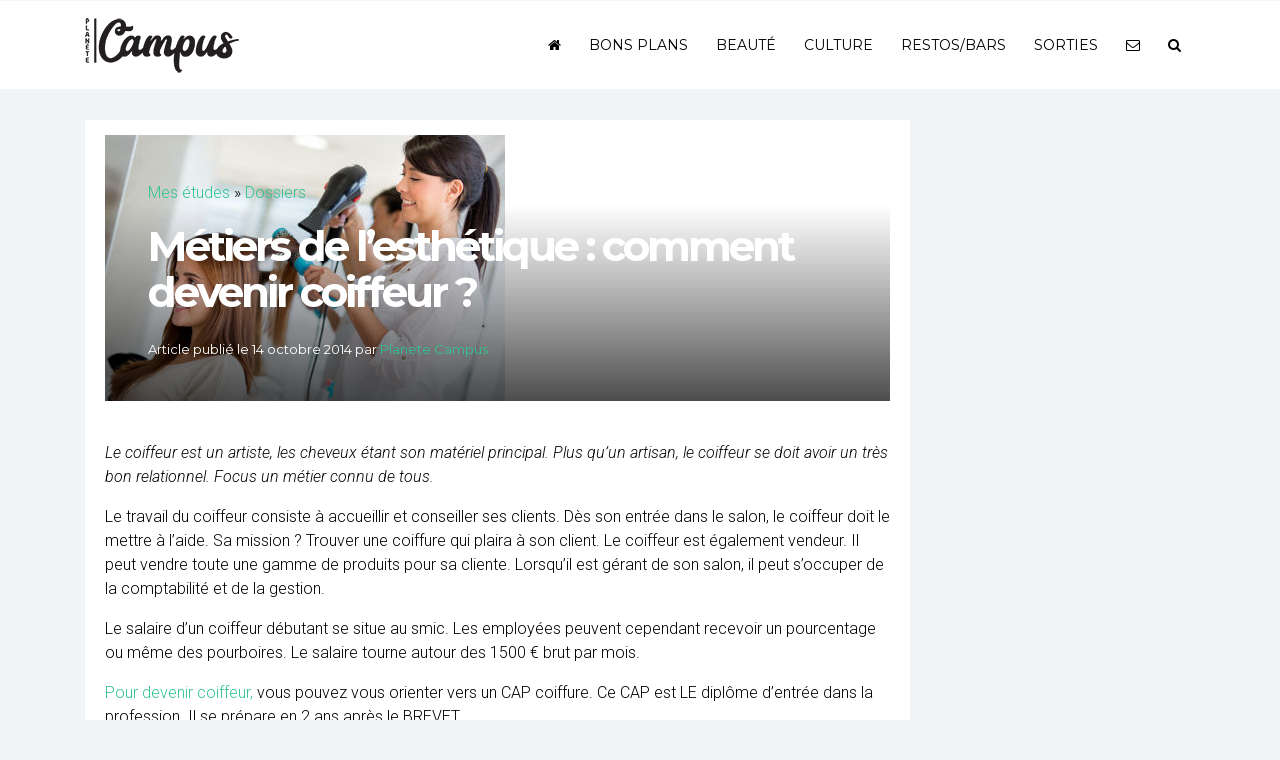

--- FILE ---
content_type: text/html; charset=UTF-8
request_url: https://www.planetecampus.com/etudes/89578-metiers-lesthetique-comment-devenir-coiffeur/
body_size: 13971
content:
<!DOCTYPE html>
<html lang="fr-FR" prefix="og: https://ogp.me/ns#">
<head>
<meta name="viewport" content="width=device-width, initial-scale=1.0">
<meta charset="UTF-8" />
<title>Métiers de l’esthétique : comment devenir coiffeur ? - Planète Campus</title>
<link rel="profile" href="https://gmpg.org/xfn/11" />
<!-- <link rel="stylesheet" type="text/css" media="all" href="https://www.planetecampus.com/wp-content/themes/planete-campus-v3/style.css" /> -->
<link rel="stylesheet" type="text/css" href="//www.planetecampus.com/wp-content/cache/wpfc-minified/2zdqx05/88hv2.css" media="all"/>
<link rel="pingback" href="" />
<script type="text/javascript"> var epic_news_ajax_url = 'https://www.planetecampus.com/?epic-ajax-request=epic-ne'; </script>
<!-- Optimisation des moteurs de recherche par Rank Math - https://rankmath.com/ -->
<meta name="description" content="Planète Campus décrypte pour vous Métiers de l’esthétique : comment devenir coiffeur ?"/>
<meta name="robots" content="follow, index, max-snippet:-1, max-video-preview:-1, max-image-preview:large"/>
<link rel="canonical" href="https://www.planetecampus.com/etudes/89578-metiers-lesthetique-comment-devenir-coiffeur/" />
<meta property="og:locale" content="fr_FR" />
<meta property="og:type" content="article" />
<meta property="og:title" content="Métiers de l’esthétique : comment devenir coiffeur ? - Planète Campus" />
<meta property="og:description" content="Planète Campus décrypte pour vous Métiers de l’esthétique : comment devenir coiffeur ?" />
<meta property="og:url" content="https://www.planetecampus.com/etudes/89578-metiers-lesthetique-comment-devenir-coiffeur/" />
<meta property="og:site_name" content="Planete Campus" />
<meta property="article:tag" content="devenir coiffeur" />
<meta property="article:tag" content="orientation professionnelle" />
<meta property="article:section" content="Dossiers" />
<meta property="og:image" content="https://www.planetecampus.com/wp-content/uploads/2014/10/1792839-enquete-journaldesfemmes-mon-coiffeur-et-moi.jpg" />
<meta property="og:image:secure_url" content="https://www.planetecampus.com/wp-content/uploads/2014/10/1792839-enquete-journaldesfemmes-mon-coiffeur-et-moi.jpg" />
<meta property="og:image:width" content="400" />
<meta property="og:image:height" content="266" />
<meta property="og:image:alt" content="Métiers de l’esthétique : comment devenir coiffeur ?" />
<meta property="og:image:type" content="image/jpeg" />
<meta property="article:published_time" content="2014-10-14T17:02:28+02:00" />
<meta name="twitter:card" content="summary_large_image" />
<meta name="twitter:title" content="Métiers de l’esthétique : comment devenir coiffeur ? - Planète Campus" />
<meta name="twitter:description" content="Planète Campus décrypte pour vous Métiers de l’esthétique : comment devenir coiffeur ?" />
<meta name="twitter:image" content="https://www.planetecampus.com/wp-content/uploads/2014/10/1792839-enquete-journaldesfemmes-mon-coiffeur-et-moi.jpg" />
<meta name="twitter:label1" content="Écrit par" />
<meta name="twitter:data1" content="Planete Campus" />
<meta name="twitter:label2" content="Temps de lecture" />
<meta name="twitter:data2" content="Moins d’une minute" />
<script type="application/ld+json" class="rank-math-schema">{"@context":"https://schema.org","@graph":[{"@type":"Organization","@id":"https://www.planetecampus.com/#organization","name":"Planete Campus","url":"https://www.planetecampus.com","logo":{"@type":"ImageObject","@id":"https://www.planetecampus.com/#logo","url":"https://www.planetecampus.com/wp-content/uploads/2022/11/logo-planete-campus.png","contentUrl":"https://www.planetecampus.com/wp-content/uploads/2022/11/logo-planete-campus.png","caption":"Planete Campus","inLanguage":"fr-FR","width":"166","height":"62"},"legalName":"francois"},{"@type":"WebSite","@id":"https://www.planetecampus.com/#website","url":"https://www.planetecampus.com","name":"Planete Campus","alternateName":"Planete Campus","publisher":{"@id":"https://www.planetecampus.com/#organization"},"inLanguage":"fr-FR"},{"@type":"ImageObject","@id":"https://www.planetecampus.com/wp-content/uploads/2014/10/1792839-enquete-journaldesfemmes-mon-coiffeur-et-moi.jpg","url":"https://www.planetecampus.com/wp-content/uploads/2014/10/1792839-enquete-journaldesfemmes-mon-coiffeur-et-moi.jpg","width":"400","height":"266","inLanguage":"fr-FR"},{"@type":"BreadcrumbList","@id":"https://www.planetecampus.com/etudes/89578-metiers-lesthetique-comment-devenir-coiffeur/#breadcrumb","itemListElement":[{"@type":"ListItem","position":"1","item":{"@id":"https://www.planetecampus.com/etudes/","name":"Mes \u00e9tudes"}},{"@type":"ListItem","position":"2","item":{"@id":"https://www.planetecampus.com/etudes/dossiers/","name":"Dossiers"}},{"@type":"ListItem","position":"3","item":{"@id":"https://www.planetecampus.com/etudes/89578-metiers-lesthetique-comment-devenir-coiffeur/","name":"M\u00e9tiers de l\u2019esth\u00e9tique : comment devenir coiffeur ?"}}]},{"@type":"WebPage","@id":"https://www.planetecampus.com/etudes/89578-metiers-lesthetique-comment-devenir-coiffeur/#webpage","url":"https://www.planetecampus.com/etudes/89578-metiers-lesthetique-comment-devenir-coiffeur/","name":"M\u00e9tiers de l\u2019esth\u00e9tique : comment devenir coiffeur ? - Plan\u00e8te Campus","datePublished":"2014-10-14T17:02:28+02:00","dateModified":"2014-10-14T17:02:28+02:00","isPartOf":{"@id":"https://www.planetecampus.com/#website"},"primaryImageOfPage":{"@id":"https://www.planetecampus.com/wp-content/uploads/2014/10/1792839-enquete-journaldesfemmes-mon-coiffeur-et-moi.jpg"},"inLanguage":"fr-FR","breadcrumb":{"@id":"https://www.planetecampus.com/etudes/89578-metiers-lesthetique-comment-devenir-coiffeur/#breadcrumb"}},{"@type":"Person","@id":"https://www.planetecampus.com/etudes/89578-metiers-lesthetique-comment-devenir-coiffeur/#author","name":"Planete Campus","image":{"@type":"ImageObject","@id":"https://secure.gravatar.com/avatar/e0c92833515f977791456e2166826145635cff1b16e1cf949a71f3d5287afee4?s=96&amp;d=mm&amp;r=g","url":"https://secure.gravatar.com/avatar/e0c92833515f977791456e2166826145635cff1b16e1cf949a71f3d5287afee4?s=96&amp;d=mm&amp;r=g","caption":"Planete Campus","inLanguage":"fr-FR"},"worksFor":{"@id":"https://www.planetecampus.com/#organization"}},{"@type":"Article","headline":"M\u00e9tiers de l\u2019esth\u00e9tique : comment devenir coiffeur ? - Plan\u00e8te Campus","datePublished":"2014-10-14T17:02:28+02:00","dateModified":"2014-10-14T17:02:28+02:00","articleSection":"Dossiers, Mes \u00e9tudes","author":{"@id":"https://www.planetecampus.com/etudes/89578-metiers-lesthetique-comment-devenir-coiffeur/#author","name":"Planete Campus"},"publisher":{"@id":"https://www.planetecampus.com/#organization"},"description":"Plan\u00e8te Campus d\u00e9crypte pour vous M\u00e9tiers de l\u2019esth\u00e9tique : comment devenir coiffeur ?","name":"M\u00e9tiers de l\u2019esth\u00e9tique : comment devenir coiffeur ? - Plan\u00e8te Campus","@id":"https://www.planetecampus.com/etudes/89578-metiers-lesthetique-comment-devenir-coiffeur/#richSnippet","isPartOf":{"@id":"https://www.planetecampus.com/etudes/89578-metiers-lesthetique-comment-devenir-coiffeur/#webpage"},"image":{"@id":"https://www.planetecampus.com/wp-content/uploads/2014/10/1792839-enquete-journaldesfemmes-mon-coiffeur-et-moi.jpg"},"inLanguage":"fr-FR","mainEntityOfPage":{"@id":"https://www.planetecampus.com/etudes/89578-metiers-lesthetique-comment-devenir-coiffeur/#webpage"}}]}</script>
<!-- /Extension Rank Math WordPress SEO -->
<link rel="alternate" type="application/rss+xml" title="Planète Campus &raquo; Métiers de l’esthétique : comment devenir coiffeur ? Flux des commentaires" href="https://www.planetecampus.com/etudes/89578-metiers-lesthetique-comment-devenir-coiffeur/feed/" />
<link rel="alternate" title="oEmbed (JSON)" type="application/json+oembed" href="https://www.planetecampus.com/wp-json/oembed/1.0/embed?url=https%3A%2F%2Fwww.planetecampus.com%2Fetudes%2F89578-metiers-lesthetique-comment-devenir-coiffeur%2F" />
<link rel="alternate" title="oEmbed (XML)" type="text/xml+oembed" href="https://www.planetecampus.com/wp-json/oembed/1.0/embed?url=https%3A%2F%2Fwww.planetecampus.com%2Fetudes%2F89578-metiers-lesthetique-comment-devenir-coiffeur%2F&#038;format=xml" />
<style id='wp-img-auto-sizes-contain-inline-css' type='text/css'>
img:is([sizes=auto i],[sizes^="auto," i]){contain-intrinsic-size:3000px 1500px}
/*# sourceURL=wp-img-auto-sizes-contain-inline-css */
</style>
<style id='wp-emoji-styles-inline-css' type='text/css'>
img.wp-smiley, img.emoji {
display: inline !important;
border: none !important;
box-shadow: none !important;
height: 1em !important;
width: 1em !important;
margin: 0 0.07em !important;
vertical-align: -0.1em !important;
background: none !important;
padding: 0 !important;
}
/*# sourceURL=wp-emoji-styles-inline-css */
</style>
<!-- <link rel='stylesheet' id='wp-block-library-css' href='https://www.planetecampus.com/wp-includes/css/dist/block-library/style.min.css?ver=cfd2e23c39ef0a18d6b21bff5cca1373' type='text/css' media='all' /> -->
<link rel="stylesheet" type="text/css" href="//www.planetecampus.com/wp-content/cache/wpfc-minified/eqhu5o4/88hv2.css" media="all"/>
<style id='classic-theme-styles-inline-css' type='text/css'>
/*! This file is auto-generated */
.wp-block-button__link{color:#fff;background-color:#32373c;border-radius:9999px;box-shadow:none;text-decoration:none;padding:calc(.667em + 2px) calc(1.333em + 2px);font-size:1.125em}.wp-block-file__button{background:#32373c;color:#fff;text-decoration:none}
/*# sourceURL=/wp-includes/css/classic-themes.min.css */
</style>
<style id='global-styles-inline-css' type='text/css'>
:root{--wp--preset--aspect-ratio--square: 1;--wp--preset--aspect-ratio--4-3: 4/3;--wp--preset--aspect-ratio--3-4: 3/4;--wp--preset--aspect-ratio--3-2: 3/2;--wp--preset--aspect-ratio--2-3: 2/3;--wp--preset--aspect-ratio--16-9: 16/9;--wp--preset--aspect-ratio--9-16: 9/16;--wp--preset--color--black: #000000;--wp--preset--color--cyan-bluish-gray: #abb8c3;--wp--preset--color--white: #ffffff;--wp--preset--color--pale-pink: #f78da7;--wp--preset--color--vivid-red: #cf2e2e;--wp--preset--color--luminous-vivid-orange: #ff6900;--wp--preset--color--luminous-vivid-amber: #fcb900;--wp--preset--color--light-green-cyan: #7bdcb5;--wp--preset--color--vivid-green-cyan: #00d084;--wp--preset--color--pale-cyan-blue: #8ed1fc;--wp--preset--color--vivid-cyan-blue: #0693e3;--wp--preset--color--vivid-purple: #9b51e0;--wp--preset--gradient--vivid-cyan-blue-to-vivid-purple: linear-gradient(135deg,rgb(6,147,227) 0%,rgb(155,81,224) 100%);--wp--preset--gradient--light-green-cyan-to-vivid-green-cyan: linear-gradient(135deg,rgb(122,220,180) 0%,rgb(0,208,130) 100%);--wp--preset--gradient--luminous-vivid-amber-to-luminous-vivid-orange: linear-gradient(135deg,rgb(252,185,0) 0%,rgb(255,105,0) 100%);--wp--preset--gradient--luminous-vivid-orange-to-vivid-red: linear-gradient(135deg,rgb(255,105,0) 0%,rgb(207,46,46) 100%);--wp--preset--gradient--very-light-gray-to-cyan-bluish-gray: linear-gradient(135deg,rgb(238,238,238) 0%,rgb(169,184,195) 100%);--wp--preset--gradient--cool-to-warm-spectrum: linear-gradient(135deg,rgb(74,234,220) 0%,rgb(151,120,209) 20%,rgb(207,42,186) 40%,rgb(238,44,130) 60%,rgb(251,105,98) 80%,rgb(254,248,76) 100%);--wp--preset--gradient--blush-light-purple: linear-gradient(135deg,rgb(255,206,236) 0%,rgb(152,150,240) 100%);--wp--preset--gradient--blush-bordeaux: linear-gradient(135deg,rgb(254,205,165) 0%,rgb(254,45,45) 50%,rgb(107,0,62) 100%);--wp--preset--gradient--luminous-dusk: linear-gradient(135deg,rgb(255,203,112) 0%,rgb(199,81,192) 50%,rgb(65,88,208) 100%);--wp--preset--gradient--pale-ocean: linear-gradient(135deg,rgb(255,245,203) 0%,rgb(182,227,212) 50%,rgb(51,167,181) 100%);--wp--preset--gradient--electric-grass: linear-gradient(135deg,rgb(202,248,128) 0%,rgb(113,206,126) 100%);--wp--preset--gradient--midnight: linear-gradient(135deg,rgb(2,3,129) 0%,rgb(40,116,252) 100%);--wp--preset--font-size--small: 13px;--wp--preset--font-size--medium: 20px;--wp--preset--font-size--large: 36px;--wp--preset--font-size--x-large: 42px;--wp--preset--spacing--20: 0.44rem;--wp--preset--spacing--30: 0.67rem;--wp--preset--spacing--40: 1rem;--wp--preset--spacing--50: 1.5rem;--wp--preset--spacing--60: 2.25rem;--wp--preset--spacing--70: 3.38rem;--wp--preset--spacing--80: 5.06rem;--wp--preset--shadow--natural: 6px 6px 9px rgba(0, 0, 0, 0.2);--wp--preset--shadow--deep: 12px 12px 50px rgba(0, 0, 0, 0.4);--wp--preset--shadow--sharp: 6px 6px 0px rgba(0, 0, 0, 0.2);--wp--preset--shadow--outlined: 6px 6px 0px -3px rgb(255, 255, 255), 6px 6px rgb(0, 0, 0);--wp--preset--shadow--crisp: 6px 6px 0px rgb(0, 0, 0);}:where(.is-layout-flex){gap: 0.5em;}:where(.is-layout-grid){gap: 0.5em;}body .is-layout-flex{display: flex;}.is-layout-flex{flex-wrap: wrap;align-items: center;}.is-layout-flex > :is(*, div){margin: 0;}body .is-layout-grid{display: grid;}.is-layout-grid > :is(*, div){margin: 0;}:where(.wp-block-columns.is-layout-flex){gap: 2em;}:where(.wp-block-columns.is-layout-grid){gap: 2em;}:where(.wp-block-post-template.is-layout-flex){gap: 1.25em;}:where(.wp-block-post-template.is-layout-grid){gap: 1.25em;}.has-black-color{color: var(--wp--preset--color--black) !important;}.has-cyan-bluish-gray-color{color: var(--wp--preset--color--cyan-bluish-gray) !important;}.has-white-color{color: var(--wp--preset--color--white) !important;}.has-pale-pink-color{color: var(--wp--preset--color--pale-pink) !important;}.has-vivid-red-color{color: var(--wp--preset--color--vivid-red) !important;}.has-luminous-vivid-orange-color{color: var(--wp--preset--color--luminous-vivid-orange) !important;}.has-luminous-vivid-amber-color{color: var(--wp--preset--color--luminous-vivid-amber) !important;}.has-light-green-cyan-color{color: var(--wp--preset--color--light-green-cyan) !important;}.has-vivid-green-cyan-color{color: var(--wp--preset--color--vivid-green-cyan) !important;}.has-pale-cyan-blue-color{color: var(--wp--preset--color--pale-cyan-blue) !important;}.has-vivid-cyan-blue-color{color: var(--wp--preset--color--vivid-cyan-blue) !important;}.has-vivid-purple-color{color: var(--wp--preset--color--vivid-purple) !important;}.has-black-background-color{background-color: var(--wp--preset--color--black) !important;}.has-cyan-bluish-gray-background-color{background-color: var(--wp--preset--color--cyan-bluish-gray) !important;}.has-white-background-color{background-color: var(--wp--preset--color--white) !important;}.has-pale-pink-background-color{background-color: var(--wp--preset--color--pale-pink) !important;}.has-vivid-red-background-color{background-color: var(--wp--preset--color--vivid-red) !important;}.has-luminous-vivid-orange-background-color{background-color: var(--wp--preset--color--luminous-vivid-orange) !important;}.has-luminous-vivid-amber-background-color{background-color: var(--wp--preset--color--luminous-vivid-amber) !important;}.has-light-green-cyan-background-color{background-color: var(--wp--preset--color--light-green-cyan) !important;}.has-vivid-green-cyan-background-color{background-color: var(--wp--preset--color--vivid-green-cyan) !important;}.has-pale-cyan-blue-background-color{background-color: var(--wp--preset--color--pale-cyan-blue) !important;}.has-vivid-cyan-blue-background-color{background-color: var(--wp--preset--color--vivid-cyan-blue) !important;}.has-vivid-purple-background-color{background-color: var(--wp--preset--color--vivid-purple) !important;}.has-black-border-color{border-color: var(--wp--preset--color--black) !important;}.has-cyan-bluish-gray-border-color{border-color: var(--wp--preset--color--cyan-bluish-gray) !important;}.has-white-border-color{border-color: var(--wp--preset--color--white) !important;}.has-pale-pink-border-color{border-color: var(--wp--preset--color--pale-pink) !important;}.has-vivid-red-border-color{border-color: var(--wp--preset--color--vivid-red) !important;}.has-luminous-vivid-orange-border-color{border-color: var(--wp--preset--color--luminous-vivid-orange) !important;}.has-luminous-vivid-amber-border-color{border-color: var(--wp--preset--color--luminous-vivid-amber) !important;}.has-light-green-cyan-border-color{border-color: var(--wp--preset--color--light-green-cyan) !important;}.has-vivid-green-cyan-border-color{border-color: var(--wp--preset--color--vivid-green-cyan) !important;}.has-pale-cyan-blue-border-color{border-color: var(--wp--preset--color--pale-cyan-blue) !important;}.has-vivid-cyan-blue-border-color{border-color: var(--wp--preset--color--vivid-cyan-blue) !important;}.has-vivid-purple-border-color{border-color: var(--wp--preset--color--vivid-purple) !important;}.has-vivid-cyan-blue-to-vivid-purple-gradient-background{background: var(--wp--preset--gradient--vivid-cyan-blue-to-vivid-purple) !important;}.has-light-green-cyan-to-vivid-green-cyan-gradient-background{background: var(--wp--preset--gradient--light-green-cyan-to-vivid-green-cyan) !important;}.has-luminous-vivid-amber-to-luminous-vivid-orange-gradient-background{background: var(--wp--preset--gradient--luminous-vivid-amber-to-luminous-vivid-orange) !important;}.has-luminous-vivid-orange-to-vivid-red-gradient-background{background: var(--wp--preset--gradient--luminous-vivid-orange-to-vivid-red) !important;}.has-very-light-gray-to-cyan-bluish-gray-gradient-background{background: var(--wp--preset--gradient--very-light-gray-to-cyan-bluish-gray) !important;}.has-cool-to-warm-spectrum-gradient-background{background: var(--wp--preset--gradient--cool-to-warm-spectrum) !important;}.has-blush-light-purple-gradient-background{background: var(--wp--preset--gradient--blush-light-purple) !important;}.has-blush-bordeaux-gradient-background{background: var(--wp--preset--gradient--blush-bordeaux) !important;}.has-luminous-dusk-gradient-background{background: var(--wp--preset--gradient--luminous-dusk) !important;}.has-pale-ocean-gradient-background{background: var(--wp--preset--gradient--pale-ocean) !important;}.has-electric-grass-gradient-background{background: var(--wp--preset--gradient--electric-grass) !important;}.has-midnight-gradient-background{background: var(--wp--preset--gradient--midnight) !important;}.has-small-font-size{font-size: var(--wp--preset--font-size--small) !important;}.has-medium-font-size{font-size: var(--wp--preset--font-size--medium) !important;}.has-large-font-size{font-size: var(--wp--preset--font-size--large) !important;}.has-x-large-font-size{font-size: var(--wp--preset--font-size--x-large) !important;}
:where(.wp-block-post-template.is-layout-flex){gap: 1.25em;}:where(.wp-block-post-template.is-layout-grid){gap: 1.25em;}
:where(.wp-block-term-template.is-layout-flex){gap: 1.25em;}:where(.wp-block-term-template.is-layout-grid){gap: 1.25em;}
:where(.wp-block-columns.is-layout-flex){gap: 2em;}:where(.wp-block-columns.is-layout-grid){gap: 2em;}
:root :where(.wp-block-pullquote){font-size: 1.5em;line-height: 1.6;}
/*# sourceURL=global-styles-inline-css */
</style>
<!-- <link rel='stylesheet' id='contact-form-7-css' href='https://www.planetecampus.com/wp-content/plugins/contact-form-7/includes/css/styles.css?ver=6.1.4' type='text/css' media='all' /> -->
<!-- <link rel='stylesheet' id='epic-icon-css' href='https://www.planetecampus.com/wp-content/plugins/epic-news-element/assets/fonts/jegicon/jegicon.css?ver=cfd2e23c39ef0a18d6b21bff5cca1373' type='text/css' media='all' /> -->
<!-- <link rel='stylesheet' id='font-awesome-css' href='https://www.planetecampus.com/wp-content/plugins/elementor/assets/lib/font-awesome/css/font-awesome.min.css?ver=4.7.0' type='text/css' media='all' /> -->
<!-- <link rel='stylesheet' id='epic-style-css' href='https://www.planetecampus.com/wp-content/plugins/epic-news-element/assets/css/style.min.css?ver=cfd2e23c39ef0a18d6b21bff5cca1373' type='text/css' media='all' /> -->
<link rel="stylesheet" type="text/css" href="//www.planetecampus.com/wp-content/cache/wpfc-minified/duuq6j3t/88hv2.css" media="all"/>
<script src='//www.planetecampus.com/wp-content/cache/wpfc-minified/97u107d9/88hv2.js' type="text/javascript"></script>
<!-- <script type="text/javascript" src="https://www.planetecampus.com/wp-includes/js/jquery/jquery.min.js?ver=3.7.1" id="jquery-core-js"></script> -->
<!-- <script type="text/javascript" src="https://www.planetecampus.com/wp-includes/js/jquery/jquery-migrate.min.js?ver=3.4.1" id="jquery-migrate-js"></script> -->
<link rel="https://api.w.org/" href="https://www.planetecampus.com/wp-json/" /><link rel="alternate" title="JSON" type="application/json" href="https://www.planetecampus.com/wp-json/wp/v2/posts/89578" /><link rel="EditURI" type="application/rsd+xml" title="RSD" href="https://www.planetecampus.com/xmlrpc.php?rsd" />
<meta name="generator" content="Elementor 3.33.4; features: additional_custom_breakpoints; settings: css_print_method-internal, google_font-enabled, font_display-auto">
<style>
.e-con.e-parent:nth-of-type(n+4):not(.e-lazyloaded):not(.e-no-lazyload),
.e-con.e-parent:nth-of-type(n+4):not(.e-lazyloaded):not(.e-no-lazyload) * {
background-image: none !important;
}
@media screen and (max-height: 1024px) {
.e-con.e-parent:nth-of-type(n+3):not(.e-lazyloaded):not(.e-no-lazyload),
.e-con.e-parent:nth-of-type(n+3):not(.e-lazyloaded):not(.e-no-lazyload) * {
background-image: none !important;
}
}
@media screen and (max-height: 640px) {
.e-con.e-parent:nth-of-type(n+2):not(.e-lazyloaded):not(.e-no-lazyload),
.e-con.e-parent:nth-of-type(n+2):not(.e-lazyloaded):not(.e-no-lazyload) * {
background-image: none !important;
}
}
</style>
<link rel="icon" href="https://www.planetecampus.com/wp-content/uploads/2024/11/cropped-favicon-planete-campus-32x32.png" sizes="32x32" />
<link rel="icon" href="https://www.planetecampus.com/wp-content/uploads/2024/11/cropped-favicon-planete-campus-192x192.png" sizes="192x192" />
<link rel="apple-touch-icon" href="https://www.planetecampus.com/wp-content/uploads/2024/11/cropped-favicon-planete-campus-180x180.png" />
<meta name="msapplication-TileImage" content="https://www.planetecampus.com/wp-content/uploads/2024/11/cropped-favicon-planete-campus-270x270.png" />
<style id="jeg_dynamic_css" type="text/css" data-type="jeg_custom-css"></style>    
<!-- <link rel="stylesheet" href="https://www.planetecampus.com/wp-content/themes/planete-campus-v3/css/bootstrap.min.css" crossorigin="anonymous"> -->
<link rel="stylesheet" type="text/css" href="//www.planetecampus.com/wp-content/cache/wpfc-minified/m9ie02rf/88hv2.css" media="all"/>
<!-- <script src="https://www.planetecampus.com/wp-content/themes/planete-campus-v3/js/bootstrap.min.js" crossorigin="anonymous"></script> -->
<script src="https://cdnjs.cloudflare.com/ajax/libs/ekko-lightbox/5.3.0/ekko-lightbox.js" crossorigin="anonymous"></script>
<link rel="stylesheet" href="https://cdnjs.cloudflare.com/ajax/libs/ekko-lightbox/5.3.0/ekko-lightbox.css" crossorigin="anonymous">
<script src="https://cdnjs.cloudflare.com/ajax/libs/slick-carousel/1.5.9/slick.min.js"></script>
<link rel="stylesheet" href="https://cdnjs.cloudflare.com/ajax/libs/slick-carousel/1.5.9/slick-theme.min.css">
<link rel="stylesheet" href="https://cdnjs.cloudflare.com/ajax/libs/slick-carousel/1.5.9/slick.min.css">
<script src='//www.planetecampus.com/wp-content/cache/wpfc-minified/9mcheds5/88hv2.js' type="text/javascript"></script>
<!-- <script type="text/javascript" src="https://www.planetecampus.com/wp-content/themes/planete-campus-v3/js/jquery.flexslider.js"></script> -->
<!-- <link rel="stylesheet" href="https://www.planetecampus.com/wp-content/themes/planete-campus-v3/css/flexslider.css"> -->
<link rel="stylesheet" type="text/css" href="//www.planetecampus.com/wp-content/cache/wpfc-minified/g3sphift/88hv2.css" media="all"/>
<link rel="preconnect" href="https://fonts.googleapis.com">
<link rel="preconnect" href="https://fonts.gstatic.com" crossorigin>
<link href="https://fonts.googleapis.com/css2?family=Source+Sans+Pro:ital,wght@0,200;0,300;0,400;0,600;0,700;0,900;1,200;1,300;1,400;1,600;1,700;1,900&display=swap" rel="stylesheet">
<link rel="preconnect" href="https://fonts.gstatic.com" crossorigin>
<link href="https://fonts.googleapis.com/css2?family=Raleway:ital,wght@0,100;0,200;0,300;0,400;0,500;0,600;0,700;0,800;0,900;1,100;1,200;1,300;1,400;1,500;1,600;1,700;1,800;1,900&display=swap" rel="stylesheet">
<link rel="preconnect" href="https://fonts.gstatic.com" crossorigin>
<link href="https://fonts.googleapis.com/css2?family=Montserrat:ital,wght@0,100;0,200;0,300;0,400;0,500;0,600;0,700;0,800;0,900;1,100;1,200;1,300;1,400;1,500;1,600;1,700;1,800;1,900&display=swap" rel="stylesheet">
<link rel="preconnect" href="https://fonts.gstatic.com" crossorigin>
<link href="https://fonts.googleapis.com/css2?family=Frank+Ruhl+Libre:wght@300;400;500;700;900&display=swap" rel="stylesheet">
<script type="text/javascript">
jQuery(document).ready(function( $ ) {
$('.btn-ensavoirplus').click(function() {
if (location.pathname.replace(/^\//,'') == this.pathname.replace(/^\//,'') && location.hostname == this.hostname) {
var target = $(this.hash);
target = target.length ? target : $('[name=' + this.hash.slice(1) +']');
if (target.length) {
$('html,body').animate({
scrollTop: target.offset().top-95
}, 1000);
return false;
}
}
});
$('.lien-description').click(function() {
if (location.pathname.replace(/^\//,'') == this.pathname.replace(/^\//,'') && location.hostname == this.hostname) {
var target = $(this.hash);
target = target.length ? target : $('[name=' + this.hash.slice(1) +']');
if (target.length) {
$('html,body').animate({
scrollTop: target.offset().top-95
}, 1000);
return false;
}
}
});
$(window).scroll(function(){
var scroll = $(window).scrollTop();
if (scroll > 300) {
$(".navbar").addClass("navbgcolor");
}
else{
$(".navbar").removeClass("navbgcolor"); 	
}
});
$('#menu-item-5002').click(function() {
$('.search-form-wrapper').toggleClass('open');
$('.search-form-wrapper .search-field').focus();
$('html').toggleClass('search-form-open');
});
$('[data-toggle=search-form-close]').click(function() {
$('.search-form-wrapper').removeClass('open');
$('html').removeClass('search-form-open');
});
$('.search-form-wrapper .search-bar').keypress(function( event ) {
if($(this).val() == "Search") $(this).val("");
});
$('.search-close').click(function(event) {
$('.search-form-wrapper').removeClass('open');
$('html').removeClass('search-form-open');
});  
$(window).load(function() {
// The slider being synced must be initialized first
$('#carousel').flexslider({
animation: "slide",
controlNav: false,
animationLoop: false,
slideshow: false,
itemWidth: 210,
itemMargin: 5,
asNavFor: '#slider'
});
$('#slider').flexslider({
animation: "slide",
controlNav: false,
animationLoop: false,
slideshow: false,
sync: "#carousel"
});
});        
});
</script>
<!-- Google tag (gtag.js) -->
<script async src="https://www.googletagmanager.com/gtag/js?id=G-V0MSH2SS8W"></script>
<script>
window.dataLayer = window.dataLayer || [];
function gtag(){dataLayer.push(arguments);}
gtag('js', new Date());
gtag('config', 'G-V0MSH2SS8W');
</script>
</head>
<body data-rsssl=1 class="wp-singular post-template-default single single-post postid-89578 single-format-standard wp-theme-planete-campus-v3 elementor-default elementor-kit-109561">
<nav class="navbar navbar-expand-md fixed-top">
<div class="container">
<a class="navbar-brand" href="https://www.planetecampus.com">
<img src="https://www.planetecampus.com/wp-content/themes/planete-campus-v3/img/logo-planete-campus.png" alt="Planete Campus" id="" class="img-responsive"/>                
</a>
<button class="navbar-toggler" type="button" data-toggle="collapse" data-target="#navbarCollapse" aria-controls="navbarCollapse" aria-expanded="false" aria-label="Toggle navigation">
<span class="navbar-toggler-icon"></span>
</button>
<div class="collapse navbar-collapse" id="navbarCollapse">
<ul id="menu-topmenu" class="nav navbar-nav ml-auto"><li itemscope="itemscope" itemtype="https://www.schema.org/SiteNavigationElement" id="menu-item-110124" class="menu-item menu-item-type-custom menu-item-object-custom menu-item-home menu-item-110124"><a href="https://www.planetecampus.com/"><i class="fa fa-home" aria-hidden="true"></i></a></li>
<li itemscope="itemscope" itemtype="https://www.schema.org/SiteNavigationElement" id="menu-item-110238" class="menu-item menu-item-type-taxonomy menu-item-object-category menu-item-110238"><a title="Bons plans" href="https://www.planetecampus.com/bons-plans/">Bons plans</a></li>
<li itemscope="itemscope" itemtype="https://www.schema.org/SiteNavigationElement" id="menu-item-110239" class="menu-item menu-item-type-taxonomy menu-item-object-category menu-item-110239"><a title="Beauté" href="https://www.planetecampus.com/buzz-tendances/beaute/">Beauté</a></li>
<li itemscope="itemscope" itemtype="https://www.schema.org/SiteNavigationElement" id="menu-item-110120" class="menu-item menu-item-type-taxonomy menu-item-object-category menu-item-110120"><a title="Culture" href="https://www.planetecampus.com/culture/">Culture</a></li>
<li itemscope="itemscope" itemtype="https://www.schema.org/SiteNavigationElement" id="menu-item-110243" class="menu-item menu-item-type-taxonomy menu-item-object-category menu-item-110243"><a title="Restos/bars" href="https://www.planetecampus.com/restos-bars/">Restos/bars</a></li>
<li itemscope="itemscope" itemtype="https://www.schema.org/SiteNavigationElement" id="menu-item-110122" class="menu-item menu-item-type-taxonomy menu-item-object-category menu-item-110122"><a title="Sorties" href="https://www.planetecampus.com/culture/theatreexpo/">Sorties</a></li>
<li itemscope="itemscope" itemtype="https://www.schema.org/SiteNavigationElement" id="menu-item-110125" class="menu-item menu-item-type-post_type menu-item-object-page menu-item-110125"><a href="https://www.planetecampus.com/nous-contacter/"><i class="fa fa-envelope-o" aria-hidden="true"></i></a></li>
<li itemscope="itemscope" itemtype="https://www.schema.org/SiteNavigationElement" id="menu-item-110126" class="menu-item menu-item-type-custom menu-item-object-custom menu-item-110126"><a href="#"><i class="fa fa-search" aria-hidden="true"></i></a></li>
</ul>    <!--<a href="" class=""></a>-->
</div>
</div>
</nav>
<div class="search-form-wrapper">
<div class="container">
<form role="search" method="get" class="search-bar" action="https://www.planetecampus.com/">
<span class="screen-reader-text">Rechercher :</span>
<input type="search" class="search-field"
placeholder="Votre recherche"
value="" name="s"
title="Rechercher :" />
<input type="submit" class="search-submit" value="Rechercher" />
<span class="input-group-addon search-close" id="basic-addon2"><i class="fa fa-window-close" aria-hidden="true"></i>
</span>
</form>
</div>     
</div>
<div id="search-block" style="display: none;">
<div class="container">
</div>
</div>
<div class="container" id="page-content">
<div class="row">
<div class="col-md-9" id="main">
<div class="col-md-12 bg-white" id="article-content">
<div class="blog-post-single-header blog-post-single-header-2" >
<div class="blog-post-single-thumb">
<img fetchpriority="high" width="400" height="266" src="https://www.planetecampus.com/wp-content/uploads/2014/10/1792839-enquete-journaldesfemmes-mon-coiffeur-et-moi.jpg" class="postimg img-responsive wp-post-image" alt="" decoding="async" srcset="https://www.planetecampus.com/wp-content/uploads/2014/10/1792839-enquete-journaldesfemmes-mon-coiffeur-et-moi.jpg 400w, https://www.planetecampus.com/wp-content/uploads/2014/10/1792839-enquete-journaldesfemmes-mon-coiffeur-et-moi-300x199.jpg 300w, https://www.planetecampus.com/wp-content/uploads/2014/10/1792839-enquete-journaldesfemmes-mon-coiffeur-et-moi-195x130.jpg 195w" sizes="(max-width: 400px) 100vw, 400px" />			
</div>
<div class="blog-post-single-header-overlay"></div>                                <div class="blog-post-single-header-main">
<div class="blog-post-single-cats">
<nav aria-label="breadcrumbs" class="rank-math-breadcrumb"><p><a href="https://www.planetecampus.com/etudes/">Mes études</a><span class="separator"> » </span><a href="https://www.planetecampus.com/etudes/dossiers/">Dossiers</a></p></nav>                                    </div><!-- .blog-post-single-cats -->
<h1 class="blog-post-single-title">Métiers de l’esthétique : comment devenir coiffeur ?</h1>
<div class="blog-post-single-meta">
<div class="post-meta">
<span class="post-meta-date" data-ddst-selector=".post-meta-date" data-ddst-label="Post Meta - Date" data-ddst-no-support="background,border">
<span class="post-meta-date-date"><time class="entry-date published updated" datetime="2016-06-21T14:54:00+00:00">Article publié le 14 octobre 2014</time></span> 
<span class="post-meta-date-author">par <span class="author vcard"><a href="https://www.planetecampus.com/author/planete-campus/" title="Articles par Planete Campus" rel="author">Planete Campus</a></span></span>				</span>
<!--<span class="post-meta-separator-clean"></span><span class="post-meta-comments"><span class="fa fa-comment"></span><a href="#comments">2 Comments</a></span>-->
</div><!-- .post-meta -->
</div><!-- .blog-post-single-meta -->
</div>
</div>
<div id="">
<p><em>Le coiffeur est un artiste, les cheveux étant son matériel principal. Plus qu’un artisan, le coiffeur se doit avoir un très bon relationnel. Focus un métier connu de tous. </em></p>
<p>Le travail du coiffeur consiste à accueillir et conseiller ses clients. Dès son entrée dans le salon, le coiffeur doit le mettre à l’aide. Sa mission ? Trouver une coiffure qui plaira à son client. Le coiffeur est également vendeur. Il peut vendre toute une gamme de produits pour sa cliente. Lorsqu’il est gérant de son salon, il peut s’occuper de la comptabilité et de la gestion.</p>
<p>Le salaire d’un coiffeur débutant se situe au smic. Les employées peuvent cependant recevoir un pourcentage ou même des pourboires. Le salaire tourne autour des 1500 € brut par mois.</p>
<p><a href="https://www.planetecampus.com/etudes/ecoles-specialisees/63664-lice-linstitution-de-la-coiffure-et-de-lesthetique-de-strasbourg" target="_blank">Pour devenir coiffeur, </a>vous pouvez vous orienter vers un CAP coiffure. Ce CAP est LE diplôme d’entrée dans la profession. Il se prépare en 2 ans après le BREVET.</p>
</div>
<br />
<script async src="https://pagead2.googlesyndication.com/pagead/js/adsbygoogle.js?client=ca-pub-9038666487280908"
crossorigin="anonymous"></script>
<!-- Planete Campus - Header - Annonce responsive -->
<ins class="adsbygoogle"
style="display:block"
data-ad-client="ca-pub-9038666487280908"
data-ad-slot="4646167612"
data-ad-format="auto"
data-full-width-responsive="true"></ins>
<script>
(adsbygoogle = window.adsbygoogle || []).push({});
</script>
<span class="floatleft previouslink">&laquo; <a href="https://www.planetecampus.com/non-classe/89572-nkm-permanence-parisienne-t-ete-vandalisee/" rel="prev">NKM : Pourquoi sa permanence parisienne a-t-elle été vandalisée ?</a></span><span class="floatright nextlink"><a href="https://www.planetecampus.com/etudes/89582-metiers-sante-comment-devenir-veterinaire/" rel="next">Métiers de la santé : comment devenir vétérinaire ?</a> &raquo; </span>
</div>
</div>
<div class="col-md-3" id="right">
<script async src="https://pagead2.googlesyndication.com/pagead/js/adsbygoogle.js?client=ca-pub-9038666487280908"
crossorigin="anonymous"></script>
<!-- Planete Campus - Sidebar - Annonce responsive -->
<ins class="adsbygoogle"
style="display:block"
data-ad-client="ca-pub-9038666487280908"
data-ad-slot="1451375677"
data-ad-format="auto"
data-full-width-responsive="true"></ins>
<script>
(adsbygoogle = window.adsbygoogle || []).push({});
</script>
<br /><br />
</div>
</div>
</div>
    <div id="footer" class="">
<div class="container">
<div class="row">
<div class="footerblock col-md-12">       
<div class="collapse" id="collapseExample">
<div id="nav_menu-4" class="widget widget_nav_menu"><h4>Nos rubriques</h4><div class="menu-footer-menu-container"><ul id="menu-footer-menu" class="menu"><li id="menu-item-109437" class="menu-item menu-item-type-taxonomy menu-item-object-category menu-item-109437"><a href="https://www.planetecampus.com/actu/">Actualités</a></li>
<li id="menu-item-109438" class="menu-item menu-item-type-taxonomy menu-item-object-category menu-item-109438"><a href="https://www.planetecampus.com/actu/insolite/">Insolite</a></li>
<li id="menu-item-109439" class="menu-item menu-item-type-taxonomy menu-item-object-category menu-item-109439"><a href="https://www.planetecampus.com/actu/medias/">Médias</a></li>
<li id="menu-item-109440" class="menu-item menu-item-type-taxonomy menu-item-object-category menu-item-109440"><a href="https://www.planetecampus.com/actu/monde/">Monde</a></li>
<li id="menu-item-109441" class="menu-item menu-item-type-taxonomy menu-item-object-category menu-item-109441"><a href="https://www.planetecampus.com/alternance-2/">Alternance</a></li>
<li id="menu-item-109442" class="menu-item menu-item-type-taxonomy menu-item-object-category menu-item-109442"><a href="https://www.planetecampus.com/alternance-3/">Alternance</a></li>
<li id="menu-item-109443" class="menu-item menu-item-type-taxonomy menu-item-object-category menu-item-109443"><a href="https://www.planetecampus.com/bons-plans/">Bons plans</a></li>
<li id="menu-item-109444" class="menu-item menu-item-type-taxonomy menu-item-object-category menu-item-109444"><a href="https://www.planetecampus.com/bons-plans/cours-en-ligne/">Cours en ligne</a></li>
<li id="menu-item-109445" class="menu-item menu-item-type-taxonomy menu-item-object-category menu-item-109445"><a href="https://www.planetecampus.com/bons-plans/credit/">Finance</a></li>
<li id="menu-item-109446" class="menu-item menu-item-type-taxonomy menu-item-object-category menu-item-109446"><a href="https://www.planetecampus.com/bons-plans/location-colocation/">Location/Colocation</a></li>
<li id="menu-item-109447" class="menu-item menu-item-type-taxonomy menu-item-object-category menu-item-109447"><a href="https://www.planetecampus.com/culture/">Culture</a></li>
<li id="menu-item-109448" class="menu-item menu-item-type-taxonomy menu-item-object-category menu-item-109448"><a href="https://www.planetecampus.com/culture/cinetele/">Ciné / Télé</a></li>
<li id="menu-item-109449" class="menu-item menu-item-type-taxonomy menu-item-object-category menu-item-109449"><a href="https://www.planetecampus.com/culture/dvd/">DVD</a></li>
<li id="menu-item-109450" class="menu-item menu-item-type-taxonomy menu-item-object-category menu-item-109450"><a href="https://www.planetecampus.com/culture/livres/">Livres</a></li>
<li id="menu-item-109451" class="menu-item menu-item-type-taxonomy menu-item-object-category menu-item-109451"><a href="https://www.planetecampus.com/evenements-2/">Evenements</a></li>
<li id="menu-item-109452" class="menu-item menu-item-type-taxonomy menu-item-object-category menu-item-109452"><a href="https://www.planetecampus.com/filieres/">Filières</a></li>
<li id="menu-item-109453" class="menu-item menu-item-type-taxonomy menu-item-object-category menu-item-109453"><a href="https://www.planetecampus.com/focus-formation/">Focus Formation</a></li>
<li id="menu-item-109454" class="menu-item menu-item-type-taxonomy menu-item-object-category menu-item-109454"><a href="https://www.planetecampus.com/focus-culture/">Focus Shopping / Culture</a></li>
<li id="menu-item-109455" class="menu-item menu-item-type-taxonomy menu-item-object-category menu-item-109455"><a href="https://www.planetecampus.com/formations/">Interviews</a></li>
<li id="menu-item-109456" class="menu-item menu-item-type-taxonomy menu-item-object-category menu-item-109456"><a href="https://www.planetecampus.com/carriere/">Ma carrière</a></li>
<li id="menu-item-109457" class="menu-item menu-item-type-taxonomy menu-item-object-category menu-item-109457"><a href="https://www.planetecampus.com/carriere/carnet-pratique/">Carnet Pratique</a></li>
<li id="menu-item-109458" class="menu-item menu-item-type-taxonomy menu-item-object-category menu-item-109458"><a href="https://www.planetecampus.com/carriere/carnet-pratique/cv/">CV</a></li>
<li id="menu-item-109459" class="menu-item menu-item-type-taxonomy menu-item-object-category menu-item-109459"><a href="https://www.planetecampus.com/carriere/carnet-pratique/entretien/">entretien</a></li>
<li id="menu-item-109460" class="menu-item menu-item-type-taxonomy menu-item-object-category menu-item-109460"><a href="https://www.planetecampus.com/carriere/carnet-pratique/lettre-motivation/">Lettre motivation</a></li>
<li id="menu-item-109461" class="menu-item menu-item-type-taxonomy menu-item-object-category menu-item-109461"><a href="https://www.planetecampus.com/carriere/fonction-publique/">Fonction publique</a></li>
<li id="menu-item-109462" class="menu-item menu-item-type-taxonomy menu-item-object-category menu-item-109462"><a href="https://www.planetecampus.com/carriere/metiers/">Guide métiers</a></li>
<li id="menu-item-109463" class="menu-item menu-item-type-taxonomy menu-item-object-category menu-item-109463"><a href="https://www.planetecampus.com/carriere/jobs-etudiants/">Jobs étudiants</a></li>
<li id="menu-item-109464" class="menu-item menu-item-type-taxonomy menu-item-object-category menu-item-109464"><a href="https://www.planetecampus.com/magazine/">Magazine</a></li>
<li id="menu-item-109465" class="menu-item menu-item-type-taxonomy menu-item-object-category current-post-ancestor current-menu-parent current-post-parent menu-item-109465"><a href="https://www.planetecampus.com/etudes/">Mes études</a></li>
<li id="menu-item-109466" class="menu-item menu-item-type-taxonomy menu-item-object-category current-post-ancestor current-menu-parent current-post-parent menu-item-109466"><a href="https://www.planetecampus.com/etudes/dossiers/">Dossiers</a></li>
<li id="menu-item-109467" class="menu-item menu-item-type-taxonomy menu-item-object-category menu-item-109467"><a href="https://www.planetecampus.com/etudes/ecoles-ingenieur/">Ecoles d&rsquo;ingénieurs</a></li>
<li id="menu-item-109468" class="menu-item menu-item-type-taxonomy menu-item-object-category menu-item-109468"><a href="https://www.planetecampus.com/etudes/ecoles-commerce/">Ecoles de commerce</a></li>
<li id="menu-item-109469" class="menu-item menu-item-type-taxonomy menu-item-object-category menu-item-109469"><a href="https://www.planetecampus.com/etudes/ecoles-specialisees/">Ecoles spécialisées</a></li>
<li id="menu-item-109470" class="menu-item menu-item-type-taxonomy menu-item-object-category menu-item-109470"><a href="https://www.planetecampus.com/buzz-tendances/application-iphone-buzz-tendances/">Applis Iphone</a></li>
<li id="menu-item-109471" class="menu-item menu-item-type-taxonomy menu-item-object-category menu-item-109471"><a href="https://www.planetecampus.com/buzz-tendances/beaute/">Beauté</a></li>
<li id="menu-item-109472" class="menu-item menu-item-type-taxonomy menu-item-object-category menu-item-109472"><a href="https://www.planetecampus.com/buzz-tendances/buzz/">Buzz</a></li>
<li id="menu-item-109473" class="menu-item menu-item-type-taxonomy menu-item-object-category menu-item-109473"><a href="https://www.planetecampus.com/buzz-tendances/high-tech/">High-Tech</a></li>
<li id="menu-item-109474" class="menu-item menu-item-type-taxonomy menu-item-object-category menu-item-109474"><a href="https://www.planetecampus.com/buzz-tendances/mode/">Mode</a></li>
<li id="menu-item-109475" class="menu-item menu-item-type-taxonomy menu-item-object-category menu-item-109475"><a href="https://www.planetecampus.com/annonce_etudiant/vente_achat_etudiant/">Bonnes affaires</a></li>
<li id="menu-item-109476" class="menu-item menu-item-type-taxonomy menu-item-object-category menu-item-109476"><a href="https://www.planetecampus.com/annonce_etudiant/boulot_etudiant/">Boulot</a></li>
<li id="menu-item-109477" class="menu-item menu-item-type-taxonomy menu-item-object-category menu-item-109477"><a href="https://www.planetecampus.com/annonce_etudiant/logement_etudiant/">Logement</a></li>
<li id="menu-item-109478" class="menu-item menu-item-type-taxonomy menu-item-object-category menu-item-109478"><a href="https://www.planetecampus.com/non-classe/bts-dut/">BTS-DUT</a></li>
<li id="menu-item-109479" class="menu-item menu-item-type-taxonomy menu-item-object-category menu-item-109479"><a href="https://www.planetecampus.com/non-classe/classes-prepa/">Classes préparatoires</a></li>
<li id="menu-item-109480" class="menu-item menu-item-type-taxonomy menu-item-object-category menu-item-109480"><a href="https://www.planetecampus.com/non-classe/ecoles-ingenieurs/">Ecoles d&rsquo;ingénieurs</a></li>
<li id="menu-item-109481" class="menu-item menu-item-type-taxonomy menu-item-object-category menu-item-109481"><a href="https://www.planetecampus.com/non-classe/emplois-jeunes/">Emplois jeunes</a></li>
<li id="menu-item-109482" class="menu-item menu-item-type-taxonomy menu-item-object-category menu-item-109482"><a href="https://www.planetecampus.com/non-classe/formation-alter/">Formation alternatives</a></li>
<li id="menu-item-109483" class="menu-item menu-item-type-taxonomy menu-item-object-category menu-item-109483"><a href="https://www.planetecampus.com/non-classe/iae/">IAE</a></li>
<li id="menu-item-109484" class="menu-item menu-item-type-taxonomy menu-item-object-category menu-item-109484"><a href="https://www.planetecampus.com/non-classe/lycees/">Lycées</a></li>
<li id="menu-item-109485" class="menu-item menu-item-type-taxonomy menu-item-object-category menu-item-109485"><a href="https://www.planetecampus.com/non-classe/masters-3e-cycle/">Masters 3e cycle</a></li>
<li id="menu-item-110096" class="menu-item menu-item-type-taxonomy menu-item-object-category menu-item-110096"><a href="https://www.planetecampus.com/non-classe/rencontre/">Rencontre</a></li>
<li id="menu-item-110097" class="menu-item menu-item-type-taxonomy menu-item-object-category menu-item-110097"><a href="https://www.planetecampus.com/non-classe/sciences-po/">Sciences Politiques</a></li>
<li id="menu-item-110098" class="menu-item menu-item-type-taxonomy menu-item-object-category menu-item-110098"><a href="https://www.planetecampus.com/annonce_etudiant/">Petites annonces</a></li>
<li id="menu-item-110099" class="menu-item menu-item-type-taxonomy menu-item-object-category menu-item-110099"><a href="https://www.planetecampus.com/annonce_etudiant/rencontre_etudiante/">Rencontres</a></li>
<li id="menu-item-110100" class="menu-item menu-item-type-taxonomy menu-item-object-category menu-item-110100"><a href="https://www.planetecampus.com/buzz-tendances/">Tendances</a></li>
<li id="menu-item-110101" class="menu-item menu-item-type-taxonomy menu-item-object-category menu-item-110101"><a href="https://www.planetecampus.com/culture/musique/">Musique</a></li>
<li id="menu-item-110102" class="menu-item menu-item-type-taxonomy menu-item-object-category menu-item-110102"><a href="https://www.planetecampus.com/culture/nouveaux-talents/">Nouveaux talents</a></li>
<li id="menu-item-110103" class="menu-item menu-item-type-taxonomy menu-item-object-category menu-item-110103"><a href="https://www.planetecampus.com/culture/theatreexpo/">Sorties</a></li>
<li id="menu-item-110104" class="menu-item menu-item-type-taxonomy menu-item-object-category menu-item-110104"><a href="https://www.planetecampus.com/carriere/offre-demploi/">Offre d&#8217;emploi</a></li>
<li id="menu-item-110105" class="menu-item menu-item-type-taxonomy menu-item-object-category menu-item-110105"><a href="https://www.planetecampus.com/carriere/offre-de-stage/">Offre de stage</a></li>
<li id="menu-item-110106" class="menu-item menu-item-type-taxonomy menu-item-object-category menu-item-110106"><a href="https://www.planetecampus.com/actu/people/">People</a></li>
<li id="menu-item-110107" class="menu-item menu-item-type-taxonomy menu-item-object-category menu-item-110107"><a href="https://www.planetecampus.com/actu/politique/">Politique</a></li>
<li id="menu-item-110108" class="menu-item menu-item-type-taxonomy menu-item-object-category menu-item-110108"><a href="https://www.planetecampus.com/actu/science-actu/">Science</a></li>
<li id="menu-item-110109" class="menu-item menu-item-type-taxonomy menu-item-object-category menu-item-110109"><a href="https://www.planetecampus.com/actu/societe/">Société</a></li>
<li id="menu-item-110110" class="menu-item menu-item-type-taxonomy menu-item-object-category menu-item-110110"><a href="https://www.planetecampus.com/actu/sport/">Sport</a></li>
<li id="menu-item-110111" class="menu-item menu-item-type-taxonomy menu-item-object-category menu-item-110111"><a href="https://www.planetecampus.com/etudes/organismes/">Sej. linguistiques</a></li>
<li id="menu-item-110112" class="menu-item menu-item-type-taxonomy menu-item-object-category menu-item-110112"><a href="https://www.planetecampus.com/etudes/specialites/">Spécialités</a></li>
<li id="menu-item-110113" class="menu-item menu-item-type-taxonomy menu-item-object-category menu-item-110113"><a href="https://www.planetecampus.com/etudes/universites/">Universités</a></li>
<li id="menu-item-110114" class="menu-item menu-item-type-taxonomy menu-item-object-category menu-item-110114"><a href="https://www.planetecampus.com/etudes/etudier-etranger/">Zoom Pays</a></li>
<li id="menu-item-110115" class="menu-item menu-item-type-taxonomy menu-item-object-category menu-item-110115"><a href="https://www.planetecampus.com/bons-plans/shopping/">Shopping</a></li>
<li id="menu-item-110116" class="menu-item menu-item-type-taxonomy menu-item-object-category menu-item-110116"><a href="https://www.planetecampus.com/bons-plans/soirees-etudiantes/">Sorties</a></li>
<li id="menu-item-110117" class="menu-item menu-item-type-taxonomy menu-item-object-category menu-item-110117"><a href="https://www.planetecampus.com/bons-plans/voyages/">Voyages</a></li>
<li id="menu-item-110118" class="menu-item menu-item-type-taxonomy menu-item-object-category menu-item-110118"><a href="https://www.planetecampus.com/carriere/carnet-pratique/valoriser/">valoriser</a></li>
<li id="menu-item-110242" class="menu-item menu-item-type-taxonomy menu-item-object-category menu-item-110242"><a href="https://www.planetecampus.com/lifestyle/">Lifestyle</a></li>
</ul></div></div>  <p>A voir aussi: <a href="https://www.groupe-corelliance.fr/" target="_blank">Groupe Corelliance</a></p>
</div>
</div>            
</div>       
</div>       
</div>  
<div id="footerbottom">
<div class="container">
<div class="row">
<div class="footerblock col-md-4"><p>© 2025 Planete Campus. Tous droits réservés</p></div>
<div class="footerblock lastfooterblock col-md-8"><p><a data-toggle="collapse" href="#collapseExample" role="button" aria-expanded="false" aria-controls="collapseExample">Toutes nos rubriques</a>&nbsp;&nbsp;-&nbsp;&nbsp;<a href="https://www.planetecampus.com/nous-contacter/">Contact</a>&nbsp;&nbsp;-&nbsp;&nbsp;<a href="https://www.planetecampus.com/mentions-legales/">Mentions légales</a>&nbsp;&nbsp;-&nbsp;&nbsp;<a href="https://www.planetecampus.com/politique-de-confidentialite/">Politique de confidentialité</a>&nbsp;&nbsp;-&nbsp;&nbsp;Réalisation : <a href="http://www.media-squad.fr" title="Marketing web et développement de sites internet" target="_blank">Media Squad</a></p></div>                        
</div>       
</div>       
</div> 
<script type="speculationrules">
{"prefetch":[{"source":"document","where":{"and":[{"href_matches":"/*"},{"not":{"href_matches":["/wp-*.php","/wp-admin/*","/wp-content/uploads/*","/wp-content/*","/wp-content/plugins/*","/wp-content/themes/planete-campus-v3/*","/*\\?(.+)"]}},{"not":{"selector_matches":"a[rel~=\"nofollow\"]"}},{"not":{"selector_matches":".no-prefetch, .no-prefetch a"}}]},"eagerness":"conservative"}]}
</script>
<!-- Matomo --><script>
(function () {
function initTracking() {
var _paq = window._paq = window._paq || [];
_paq.push(['trackPageView']);_paq.push(['enableLinkTracking']);_paq.push(['alwaysUseSendBeacon']);_paq.push(['setTrackerUrl', "\/\/www.planetecampus.com\/wp-content\/plugins\/matomo\/app\/matomo.php"]);_paq.push(['setSiteId', '1']);var d=document, g=d.createElement('script'), s=d.getElementsByTagName('script')[0];
g.type='text/javascript'; g.async=true; g.src="\/\/www.planetecampus.com\/wp-content\/uploads\/matomo\/matomo.js"; s.parentNode.insertBefore(g,s);
}
if (document.prerendering) {
document.addEventListener('prerenderingchange', initTracking, {once: true});
} else {
initTracking();
}
})();
</script>
<!-- End Matomo Code -->			<script>
const lazyloadRunObserver = () => {
const lazyloadBackgrounds = document.querySelectorAll( `.e-con.e-parent:not(.e-lazyloaded)` );
const lazyloadBackgroundObserver = new IntersectionObserver( ( entries ) => {
entries.forEach( ( entry ) => {
if ( entry.isIntersecting ) {
let lazyloadBackground = entry.target;
if( lazyloadBackground ) {
lazyloadBackground.classList.add( 'e-lazyloaded' );
}
lazyloadBackgroundObserver.unobserve( entry.target );
}
});
}, { rootMargin: '200px 0px 200px 0px' } );
lazyloadBackgrounds.forEach( ( lazyloadBackground ) => {
lazyloadBackgroundObserver.observe( lazyloadBackground );
} );
};
const events = [
'DOMContentLoaded',
'elementor/lazyload/observe',
];
events.forEach( ( event ) => {
document.addEventListener( event, lazyloadRunObserver );
} );
</script>
<script type="text/javascript" src="https://www.planetecampus.com/wp-includes/js/dist/hooks.min.js?ver=dd5603f07f9220ed27f1" id="wp-hooks-js"></script>
<script type="text/javascript" src="https://www.planetecampus.com/wp-includes/js/dist/i18n.min.js?ver=c26c3dc7bed366793375" id="wp-i18n-js"></script>
<script type="text/javascript" id="wp-i18n-js-after">
/* <![CDATA[ */
wp.i18n.setLocaleData( { 'text direction\u0004ltr': [ 'ltr' ] } );
//# sourceURL=wp-i18n-js-after
/* ]]> */
</script>
<script type="text/javascript" src="https://www.planetecampus.com/wp-content/plugins/contact-form-7/includes/swv/js/index.js?ver=6.1.4" id="swv-js"></script>
<script type="text/javascript" id="contact-form-7-js-translations">
/* <![CDATA[ */
( function( domain, translations ) {
var localeData = translations.locale_data[ domain ] || translations.locale_data.messages;
localeData[""].domain = domain;
wp.i18n.setLocaleData( localeData, domain );
} )( "contact-form-7", {"translation-revision-date":"2025-02-06 12:02:14+0000","generator":"GlotPress\/4.0.3","domain":"messages","locale_data":{"messages":{"":{"domain":"messages","plural-forms":"nplurals=2; plural=n > 1;","lang":"fr"},"This contact form is placed in the wrong place.":["Ce formulaire de contact est plac\u00e9 dans un mauvais endroit."],"Error:":["Erreur\u00a0:"]}},"comment":{"reference":"includes\/js\/index.js"}} );
//# sourceURL=contact-form-7-js-translations
/* ]]> */
</script>
<script type="text/javascript" id="contact-form-7-js-before">
/* <![CDATA[ */
var wpcf7 = {
"api": {
"root": "https:\/\/www.planetecampus.com\/wp-json\/",
"namespace": "contact-form-7\/v1"
}
};
//# sourceURL=contact-form-7-js-before
/* ]]> */
</script>
<script type="text/javascript" src="https://www.planetecampus.com/wp-content/plugins/contact-form-7/includes/js/index.js?ver=6.1.4" id="contact-form-7-js"></script>
<script type="text/javascript" id="mediaelement-core-js-before">
/* <![CDATA[ */
var mejsL10n = {"language":"fr","strings":{"mejs.download-file":"T\u00e9l\u00e9charger le fichier","mejs.install-flash":"Vous utilisez un navigateur qui n\u2019a pas le lecteur Flash activ\u00e9 ou install\u00e9. Veuillez activer votre extension Flash ou t\u00e9l\u00e9charger la derni\u00e8re version \u00e0 partir de cette adresse\u00a0: https://get.adobe.com/flashplayer/","mejs.fullscreen":"Plein \u00e9cran","mejs.play":"Lecture","mejs.pause":"Pause","mejs.time-slider":"Curseur de temps","mejs.time-help-text":"Utilisez les fl\u00e8ches droite/gauche pour avancer d\u2019une seconde, haut/bas pour avancer de dix secondes.","mejs.live-broadcast":"\u00c9mission en direct","mejs.volume-help-text":"Utilisez les fl\u00e8ches haut/bas pour augmenter ou diminuer le volume.","mejs.unmute":"R\u00e9activer le son","mejs.mute":"Muet","mejs.volume-slider":"Curseur de volume","mejs.video-player":"Lecteur vid\u00e9o","mejs.audio-player":"Lecteur audio","mejs.captions-subtitles":"L\u00e9gendes/Sous-titres","mejs.captions-chapters":"Chapitres","mejs.none":"Aucun","mejs.afrikaans":"Afrikaans","mejs.albanian":"Albanais","mejs.arabic":"Arabe","mejs.belarusian":"Bi\u00e9lorusse","mejs.bulgarian":"Bulgare","mejs.catalan":"Catalan","mejs.chinese":"Chinois","mejs.chinese-simplified":"Chinois (simplifi\u00e9)","mejs.chinese-traditional":"Chinois (traditionnel)","mejs.croatian":"Croate","mejs.czech":"Tch\u00e8que","mejs.danish":"Danois","mejs.dutch":"N\u00e9erlandais","mejs.english":"Anglais","mejs.estonian":"Estonien","mejs.filipino":"Filipino","mejs.finnish":"Finnois","mejs.french":"Fran\u00e7ais","mejs.galician":"Galicien","mejs.german":"Allemand","mejs.greek":"Grec","mejs.haitian-creole":"Cr\u00e9ole ha\u00eftien","mejs.hebrew":"H\u00e9breu","mejs.hindi":"Hindi","mejs.hungarian":"Hongrois","mejs.icelandic":"Islandais","mejs.indonesian":"Indon\u00e9sien","mejs.irish":"Irlandais","mejs.italian":"Italien","mejs.japanese":"Japonais","mejs.korean":"Cor\u00e9en","mejs.latvian":"Letton","mejs.lithuanian":"Lituanien","mejs.macedonian":"Mac\u00e9donien","mejs.malay":"Malais","mejs.maltese":"Maltais","mejs.norwegian":"Norv\u00e9gien","mejs.persian":"Perse","mejs.polish":"Polonais","mejs.portuguese":"Portugais","mejs.romanian":"Roumain","mejs.russian":"Russe","mejs.serbian":"Serbe","mejs.slovak":"Slovaque","mejs.slovenian":"Slov\u00e9nien","mejs.spanish":"Espagnol","mejs.swahili":"Swahili","mejs.swedish":"Su\u00e9dois","mejs.tagalog":"Tagalog","mejs.thai":"Thai","mejs.turkish":"Turc","mejs.ukrainian":"Ukrainien","mejs.vietnamese":"Vietnamien","mejs.welsh":"Ga\u00e9lique","mejs.yiddish":"Yiddish"}};
//# sourceURL=mediaelement-core-js-before
/* ]]> */
</script>
<script type="text/javascript" src="https://www.planetecampus.com/wp-includes/js/mediaelement/mediaelement-and-player.min.js?ver=4.2.17" id="mediaelement-core-js"></script>
<script type="text/javascript" src="https://www.planetecampus.com/wp-includes/js/mediaelement/mediaelement-migrate.min.js?ver=cfd2e23c39ef0a18d6b21bff5cca1373" id="mediaelement-migrate-js"></script>
<script type="text/javascript" id="mediaelement-js-extra">
/* <![CDATA[ */
var _wpmejsSettings = {"pluginPath":"/wp-includes/js/mediaelement/","classPrefix":"mejs-","stretching":"responsive","audioShortcodeLibrary":"mediaelement","videoShortcodeLibrary":"mediaelement"};
//# sourceURL=mediaelement-js-extra
/* ]]> */
</script>
<script type="text/javascript" src="https://www.planetecampus.com/wp-includes/js/mediaelement/wp-mediaelement.min.js?ver=cfd2e23c39ef0a18d6b21bff5cca1373" id="wp-mediaelement-js"></script>
<script type="text/javascript" src="https://www.planetecampus.com/wp-includes/js/imagesloaded.min.js?ver=5.0.0" id="imagesloaded-js"></script>
<script type="text/javascript" id="epic-script-js-extra">
/* <![CDATA[ */
var epicoption = {"prefix":"epic_module_ajax_","rtl":"0","admin_bar":"0"};
//# sourceURL=epic-script-js-extra
/* ]]> */
</script>
<script type="text/javascript" src="https://www.planetecampus.com/wp-content/plugins/epic-news-element/assets/js/script.min.js" id="epic-script-js"></script>
<script id="wp-emoji-settings" type="application/json">
{"baseUrl":"https://s.w.org/images/core/emoji/17.0.2/72x72/","ext":".png","svgUrl":"https://s.w.org/images/core/emoji/17.0.2/svg/","svgExt":".svg","source":{"concatemoji":"https://www.planetecampus.com/wp-includes/js/wp-emoji-release.min.js?ver=cfd2e23c39ef0a18d6b21bff5cca1373"}}
</script>
<script type="module">
/* <![CDATA[ */
/*! This file is auto-generated */
const a=JSON.parse(document.getElementById("wp-emoji-settings").textContent),o=(window._wpemojiSettings=a,"wpEmojiSettingsSupports"),s=["flag","emoji"];function i(e){try{var t={supportTests:e,timestamp:(new Date).valueOf()};sessionStorage.setItem(o,JSON.stringify(t))}catch(e){}}function c(e,t,n){e.clearRect(0,0,e.canvas.width,e.canvas.height),e.fillText(t,0,0);t=new Uint32Array(e.getImageData(0,0,e.canvas.width,e.canvas.height).data);e.clearRect(0,0,e.canvas.width,e.canvas.height),e.fillText(n,0,0);const a=new Uint32Array(e.getImageData(0,0,e.canvas.width,e.canvas.height).data);return t.every((e,t)=>e===a[t])}function p(e,t){e.clearRect(0,0,e.canvas.width,e.canvas.height),e.fillText(t,0,0);var n=e.getImageData(16,16,1,1);for(let e=0;e<n.data.length;e++)if(0!==n.data[e])return!1;return!0}function u(e,t,n,a){switch(t){case"flag":return n(e,"\ud83c\udff3\ufe0f\u200d\u26a7\ufe0f","\ud83c\udff3\ufe0f\u200b\u26a7\ufe0f")?!1:!n(e,"\ud83c\udde8\ud83c\uddf6","\ud83c\udde8\u200b\ud83c\uddf6")&&!n(e,"\ud83c\udff4\udb40\udc67\udb40\udc62\udb40\udc65\udb40\udc6e\udb40\udc67\udb40\udc7f","\ud83c\udff4\u200b\udb40\udc67\u200b\udb40\udc62\u200b\udb40\udc65\u200b\udb40\udc6e\u200b\udb40\udc67\u200b\udb40\udc7f");case"emoji":return!a(e,"\ud83e\u1fac8")}return!1}function f(e,t,n,a){let r;const o=(r="undefined"!=typeof WorkerGlobalScope&&self instanceof WorkerGlobalScope?new OffscreenCanvas(300,150):document.createElement("canvas")).getContext("2d",{willReadFrequently:!0}),s=(o.textBaseline="top",o.font="600 32px Arial",{});return e.forEach(e=>{s[e]=t(o,e,n,a)}),s}function r(e){var t=document.createElement("script");t.src=e,t.defer=!0,document.head.appendChild(t)}a.supports={everything:!0,everythingExceptFlag:!0},new Promise(t=>{let n=function(){try{var e=JSON.parse(sessionStorage.getItem(o));if("object"==typeof e&&"number"==typeof e.timestamp&&(new Date).valueOf()<e.timestamp+604800&&"object"==typeof e.supportTests)return e.supportTests}catch(e){}return null}();if(!n){if("undefined"!=typeof Worker&&"undefined"!=typeof OffscreenCanvas&&"undefined"!=typeof URL&&URL.createObjectURL&&"undefined"!=typeof Blob)try{var e="postMessage("+f.toString()+"("+[JSON.stringify(s),u.toString(),c.toString(),p.toString()].join(",")+"));",a=new Blob([e],{type:"text/javascript"});const r=new Worker(URL.createObjectURL(a),{name:"wpTestEmojiSupports"});return void(r.onmessage=e=>{i(n=e.data),r.terminate(),t(n)})}catch(e){}i(n=f(s,u,c,p))}t(n)}).then(e=>{for(const n in e)a.supports[n]=e[n],a.supports.everything=a.supports.everything&&a.supports[n],"flag"!==n&&(a.supports.everythingExceptFlag=a.supports.everythingExceptFlag&&a.supports[n]);var t;a.supports.everythingExceptFlag=a.supports.everythingExceptFlag&&!a.supports.flag,a.supports.everything||((t=a.source||{}).concatemoji?r(t.concatemoji):t.wpemoji&&t.twemoji&&(r(t.twemoji),r(t.wpemoji)))});
//# sourceURL=https://www.planetecampus.com/wp-includes/js/wp-emoji-loader.min.js
/* ]]> */
</script>
</body>
</html><!-- WP Fastest Cache file was created in 0.298 seconds, on 11 December 2025 @ 23:01 -->

--- FILE ---
content_type: text/html; charset=utf-8
request_url: https://www.google.com/recaptcha/api2/aframe
body_size: 267
content:
<!DOCTYPE HTML><html><head><meta http-equiv="content-type" content="text/html; charset=UTF-8"></head><body><script nonce="E5-KxZhJLNqoBgf6GdphzA">/** Anti-fraud and anti-abuse applications only. See google.com/recaptcha */ try{var clients={'sodar':'https://pagead2.googlesyndication.com/pagead/sodar?'};window.addEventListener("message",function(a){try{if(a.source===window.parent){var b=JSON.parse(a.data);var c=clients[b['id']];if(c){var d=document.createElement('img');d.src=c+b['params']+'&rc='+(localStorage.getItem("rc::a")?sessionStorage.getItem("rc::b"):"");window.document.body.appendChild(d);sessionStorage.setItem("rc::e",parseInt(sessionStorage.getItem("rc::e")||0)+1);localStorage.setItem("rc::h",'1768732011618');}}}catch(b){}});window.parent.postMessage("_grecaptcha_ready", "*");}catch(b){}</script></body></html>